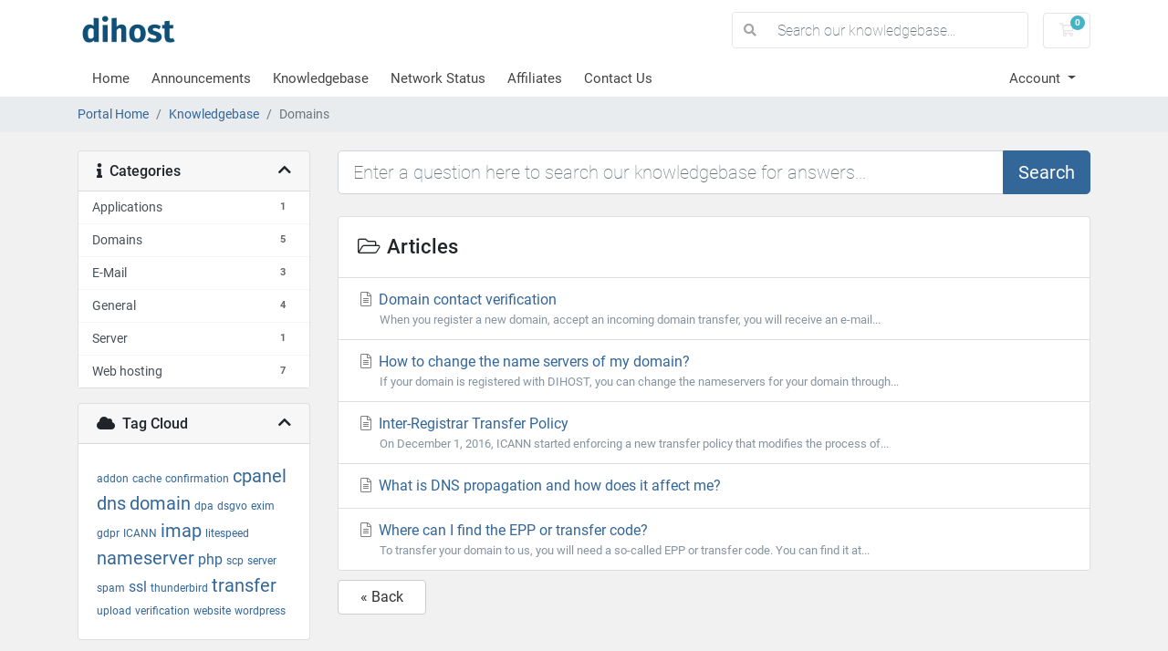

--- FILE ---
content_type: text/html; charset=utf-8
request_url: https://manage.dihostnet.com/knowledgebase/40/Domains
body_size: 6457
content:
<!doctype html>
<html lang="en">
<head>
    <meta charset="utf-8" />
    <meta name="viewport" content="width=device-width, initial-scale=1, shrink-to-fit=no">
    <title>Knowledgebase - DIHOST</title>
    <!-- Styling -->
<style>
/* open-sans-300 - latin_cyrillic */
@font-face {
  font-family: 'Open Sans';
  font-style: normal;
  font-weight: 300;
  src: local(''),
       url('/assets/fonts/open-sans-v34-latin_cyrillic-300.woff2') format('woff2'), /* Chrome 26+, Opera 23+, Firefox 39+ */
       url('/assets/fonts/open-sans-v34-latin_cyrillic-300.woff') format('woff'); /* Chrome 6+, Firefox 3.6+, IE 9+, Safari 5.1+ */
}
/* open-sans-regular - latin_cyrillic */
@font-face {
  font-family: 'Open Sans';
  font-style: normal;
  font-weight: 400;
  src: local(''),
       url('/assets/fonts/open-sans-v34-latin_cyrillic-regular.woff2') format('woff2'), /* Chrome 26+, Opera 23+, Firefox 39+ */
       url('/assets/fonts/open-sans-v34-latin_cyrillic-regular.woff') format('woff'); /* Chrome 6+, Firefox 3.6+, IE 9+, Safari 5.1+ */
}
/* open-sans-600 - latin_cyrillic */
@font-face {
  font-family: 'Open Sans';
  font-style: normal;
  font-weight: 600;
  src: local(''),
       url('/assets/fonts/open-sans-v34-latin_cyrillic-600.woff2') format('woff2'), /* Chrome 26+, Opera 23+, Firefox 39+ */
       url('/assets/fonts/open-sans-v34-latin_cyrillic-600.woff') format('woff'); /* Chrome 6+, Firefox 3.6+, IE 9+, Safari 5.1+ */
}
</style>
<link href="/templates/twenty-one/css/all.min.css?v=55111b" rel="stylesheet">
<link href="/templates/twenty-one/css/theme.min.css?v=55111b" rel="stylesheet">
<link href="/assets/css/fontawesome-all.min.css" rel="stylesheet">
<link href="/templates/twenty-one-dihost/css/custom.css" rel="stylesheet">

<script>
    var csrfToken = 'd7c22d703d944d9ace37dcf4544ed491a2c10cb6',
        markdownGuide = 'Markdown Guide',
        locale = 'en',
        saved = 'saved',
        saving = 'autosaving',
        whmcsBaseUrl = "",
        requiredText = 'Required',
        recaptchaSiteKey = "";
</script>
<script src="/templates/twenty-one/js/scripts.min.js?v=55111b"></script>


	<!--Start DIHOST Live Chat-->
	<script type="text/javascript" src="https://api.dihostnet.com/chat/chat.js"></script>
	<!--End DIHOST Live Chat-->

	
    <!-- Global site tag (gtag.js) - Google Ads: 744409257
    <script async src="https://www.googletagmanager.com/gtag/js?id=AW-744409257"></script>
    <script>
    window.dataLayer = window.dataLayer || [];
    function gtag(){dataLayer.push(arguments);}
    gtag('js', new Date());

    gtag('config', 'AW-744409257');
    </script>
    -->
	
	
        <style>
    .hidden {
        display:none;
    }
    </style>
<script type="text/javascript">
//custom javascript here
</script>

</head>
<body class="primary-bg-color" data-phone-cc-input="1">

    

    <header id="header" class="header">
        
        <div class="navbar navbar-light">
            <div class="container">
                                    <a class="navbar-brand mr-3" href="https://dihost.com/"><img style="height:40px;" src="https://static.dihostnet.com/logo/dihost_2017_blue_whmcs.png" alt="DIHOST" /></a>
                
                <form method="post" action="/index.php?rp=/knowledgebase/search" class="form-inline ml-auto">
<input type="hidden" name="token" value="d7c22d703d944d9ace37dcf4544ed491a2c10cb6" />
                    <div class="input-group search d-none d-xl-flex">
                        <div class="input-group-prepend">
                            <button class="btn btn-default" type="submit">
                                <i class="fas fa-search"></i>
                            </button>
                        </div>
                        <input class="form-control appended-form-control font-weight-light" type="text" name="search" placeholder="Search our knowledgebase...">
                    </div>
                </form>

                <ul class="navbar-nav toolbar">
                    <li class="nav-item ml-3">
                        <a class="btn nav-link cart-btn" href="/cart.php?a=view">
                            <i class="far fa-shopping-cart fa-fw"></i>
                            <span id="cartItemCount" class="badge badge-info">0</span>
                            <span class="sr-only">Shopping Cart</span>
                        </a>
                    </li>
                    <li class="nav-item ml-3 d-xl-none">
                        <button class="btn nav-link" type="button" data-toggle="collapse" data-target="#mainNavbar">
                            <span class="fas fa-bars fa-fw"></span>
                        </button>
                    </li>
                </ul>
            </div>
        </div>
        <div class="navbar navbar-expand-xl main-navbar-wrapper">
            <div class="container">
                <div class="collapse navbar-collapse" id="mainNavbar">
                    <form method="post" action="/index.php?rp=/knowledgebase/search" class="d-xl-none">
<input type="hidden" name="token" value="d7c22d703d944d9ace37dcf4544ed491a2c10cb6" />
                        <div class="input-group search w-100 mb-2">
                            <div class="input-group-prepend">
                                <button class="btn btn-default" type="submit">
                                    <i class="fas fa-search"></i>
                                </button>
                            </div>
                            <input class="form-control prepended-form-control" type="text" name="search" placeholder="Search our knowledgebase...">
                        </div>
                    </form>
                    <ul id="nav" class="navbar-nav mr-auto">
                            <li menuItemName="Home" class="d-block no-collapse" id="Primary_Navbar-Home">
        <a class="pr-4" href="/index.php">
                        Home
                    </a>
            </li>
    <li menuItemName="Announcements" class="d-block" id="Primary_Navbar-Announcements">
        <a class="pr-4" href="/index.php?rp=/announcements">
                        Announcements
                    </a>
            </li>
    <li menuItemName="Knowledgebase" class="d-block" id="Primary_Navbar-Knowledgebase">
        <a class="pr-4" href="/index.php?rp=/knowledgebase">
                        Knowledgebase
                    </a>
            </li>
    <li menuItemName="Network Status" class="d-block" id="Primary_Navbar-Network_Status">
        <a class="pr-4" href="https://status.dihostnet.com/" target="_blank">
                        Network Status
                    </a>
            </li>
    <li menuItemName="Affiliates" class="d-block" id="Primary_Navbar-Affiliates">
        <a class="pr-4" href="/affiliates.php">
                        Affiliates
                    </a>
            </li>
    <li menuItemName="Contact Us" class="d-block" id="Primary_Navbar-Contact_Us">
        <a class="pr-4" href="/contact.php">
                        Contact Us
                    </a>
            </li>
    <li class="d-none dropdown collapsable-dropdown">
        <a class="dropdown-toggle" href="#" id="navbarDropdownMenu" role="button" data-toggle="dropdown" aria-haspopup="true" aria-expanded="false">
            More
        </a>
        <ul class="collapsable-dropdown-menu dropdown-menu" aria-labelledby="navbarDropdownMenu">
        </ul>
    </li>
                    </ul>
                    <ul class="navbar-nav ml-auto">
                            <li menuItemName="Account" class="d-block no-collapse dropdown no-collapse" id="Secondary_Navbar-Account">
        <a class=" dropdown-toggle" data-toggle="dropdown" aria-haspopup="true" aria-expanded="false" href="#">
                        Account
                    </a>
                    <ul class="dropdown-menu dropdown-menu-right">
                                                <li menuItemName="Login" class="dropdown-item" id="Secondary_Navbar-Account-Login">
                        <a href="/clientarea.php" class="dropdown-item px-2 py-0">
                                                        Login
                                                    </a>
                    </li>
                                                                <div class="dropdown-divider"></div>
                                                                <li menuItemName="Forgot Password?" class="dropdown-item" id="Secondary_Navbar-Account-Forgot_Password?">
                        <a href="/index.php?rp=/password/reset" class="dropdown-item px-2 py-0">
                                                        Forgot Password?
                                                    </a>
                    </li>
                                        </ul>
            </li>
                    </ul>
                </div>
            </div>
        </div>
    </header>

    
    <nav class="master-breadcrumb" aria-label="breadcrumb">
        <div class="container">
            <ol class="breadcrumb">
            <li class="breadcrumb-item">
            <a href="https://manage.dihostnet.com">            Portal Home
            </a>        </li>
            <li class="breadcrumb-item">
            <a href="/index.php?rp=/knowledgebase">            Knowledgebase
            </a>        </li>
            <li class="breadcrumb-item active" aria-current="page">
                        Domains
                    </li>
    </ol>
        </div>
    </nav>

        
    
    <section id="main-body">
        <div class="container">
            <div class="row">

                            <div class="col-lg-4 col-xl-3">
                    <div class="sidebar">
                            <div menuItemName="Support Knowledgebase Categories" class="mb-3 card card-sidebar d-none d-md-block">
        <div class="card-header">
            <h3 class="card-title m-0">
                <i class="fas fa-info"></i>&nbsp;                Categories
                                <i class="fas fa-chevron-up card-minimise float-right"></i>
            </h3>
        </div>
        <div class="collapsable-card-body">
                                        <div class="list-group list-group-flush d-md-flex" role="tablist">
                                                                        <a menuItemName="Support Knowledgebase Category 75"
                               href="/index.php?rp=/knowledgebase/75/Applications"
                               class="list-group-item list-group-item-action"
                                                                                                                                                           id="Primary_Sidebar-Support_Knowledgebase_Categories-Support_Knowledgebase_Category_75"
                            >
                                                                <span class="badge float-right">1</span>                                                                <div class="truncate">Applications</div>
                            </a>
                                                                                                <a menuItemName="Support Knowledgebase Category 40"
                               href="/index.php?rp=/knowledgebase/40/Domains"
                               class="list-group-item list-group-item-action"
                                                                                                                                                           id="Primary_Sidebar-Support_Knowledgebase_Categories-Support_Knowledgebase_Category_40"
                            >
                                                                <span class="badge float-right">5</span>                                                                <div class="truncate">Domains</div>
                            </a>
                                                                                                <a menuItemName="Support Knowledgebase Category 7"
                               href="/index.php?rp=/knowledgebase/7/E-Mail"
                               class="list-group-item list-group-item-action"
                                                                                                                                                           id="Primary_Sidebar-Support_Knowledgebase_Categories-Support_Knowledgebase_Category_7"
                            >
                                                                <span class="badge float-right">3</span>                                                                <div class="truncate">E-Mail</div>
                            </a>
                                                                                                <a menuItemName="Support Knowledgebase Category 30"
                               href="/index.php?rp=/knowledgebase/30/General"
                               class="list-group-item list-group-item-action"
                                                                                                                                                           id="Primary_Sidebar-Support_Knowledgebase_Categories-Support_Knowledgebase_Category_30"
                            >
                                                                <span class="badge float-right">4</span>                                                                <div class="truncate">General</div>
                            </a>
                                                                                                <a menuItemName="Support Knowledgebase Category 24"
                               href="/index.php?rp=/knowledgebase/24/Server"
                               class="list-group-item list-group-item-action"
                                                                                                                                                           id="Primary_Sidebar-Support_Knowledgebase_Categories-Support_Knowledgebase_Category_24"
                            >
                                                                <span class="badge float-right">1</span>                                                                <div class="truncate">Server</div>
                            </a>
                                                                                                <a menuItemName="Support Knowledgebase Category 2"
                               href="/index.php?rp=/knowledgebase/2/Web-hosting"
                               class="list-group-item list-group-item-action"
                                                                                                                                                           id="Primary_Sidebar-Support_Knowledgebase_Categories-Support_Knowledgebase_Category_2"
                            >
                                                                <span class="badge float-right">7</span>                                                                <div class="truncate">Web hosting</div>
                            </a>
                                                            </div>
                    </div>
            </div>
                    <div class="card d-block d-md-none bg-light">
            <div class="card-header">
                <h3 class="card-title">
                    <i class="fas fa-info"></i>&nbsp;                    Categories
                                    </h3>
            </div>
            <div class="card-body">
                <form role="form">
                    <select class="form-control" onchange="selectChangeNavigate(this)">
                                                    <option menuItemName="Support Knowledgebase Category 75" value="/index.php?rp=/knowledgebase/75/Applications" class="list-group-item list-group-item-action" >
                                <div class="truncate">Applications</div>
                                (1)                            </option>
                                                    <option menuItemName="Support Knowledgebase Category 40" value="/index.php?rp=/knowledgebase/40/Domains" class="list-group-item list-group-item-action" >
                                <div class="truncate">Domains</div>
                                (5)                            </option>
                                                    <option menuItemName="Support Knowledgebase Category 7" value="/index.php?rp=/knowledgebase/7/E-Mail" class="list-group-item list-group-item-action" >
                                <div class="truncate">E-Mail</div>
                                (3)                            </option>
                                                    <option menuItemName="Support Knowledgebase Category 30" value="/index.php?rp=/knowledgebase/30/General" class="list-group-item list-group-item-action" >
                                <div class="truncate">General</div>
                                (4)                            </option>
                                                    <option menuItemName="Support Knowledgebase Category 24" value="/index.php?rp=/knowledgebase/24/Server" class="list-group-item list-group-item-action" >
                                <div class="truncate">Server</div>
                                (1)                            </option>
                                                    <option menuItemName="Support Knowledgebase Category 2" value="/index.php?rp=/knowledgebase/2/Web-hosting" class="list-group-item list-group-item-action" >
                                <div class="truncate">Web hosting</div>
                                (7)                            </option>
                                            </select>
                </form>
            </div>
                    </div>
                        </div>
                                            <div class="d-none d-lg-block sidebar">
                                <div menuItemName="Support Knowledgebase Tag Cloud" class="mb-3 card card-sidebar">
        <div class="card-header">
            <h3 class="card-title m-0">
                <i class="fas fa-cloud"></i>&nbsp;                Tag Cloud
                                <i class="fas fa-chevron-up card-minimise float-right"></i>
            </h3>
        </div>
        <div class="collapsable-card-body">
                            <div class="card-body">
                    <a href="/index.php?rp=/knowledgebase/tag/addon" style="font-size:12px;">addon</a>
<a href="/index.php?rp=/knowledgebase/tag/cache" style="font-size:12px;">cache</a>
<a href="/index.php?rp=/knowledgebase/tag/confirmation" style="font-size:12px;">confirmation</a>
<a href="/index.php?rp=/knowledgebase/tag/cpanel" style="font-size:20px;">cpanel</a>
<a href="/index.php?rp=/knowledgebase/tag/dns" style="font-size:20px;">dns</a>
<a href="/index.php?rp=/knowledgebase/tag/domain" style="font-size:20px;">domain</a>
<a href="/index.php?rp=/knowledgebase/tag/dpa" style="font-size:12px;">dpa</a>
<a href="/index.php?rp=/knowledgebase/tag/dsgvo" style="font-size:12px;">dsgvo</a>
<a href="/index.php?rp=/knowledgebase/tag/exim" style="font-size:12px;">exim</a>
<a href="/index.php?rp=/knowledgebase/tag/gdpr" style="font-size:12px;">gdpr</a>
<a href="/index.php?rp=/knowledgebase/tag/ICANN" style="font-size:12px;">ICANN</a>
<a href="/index.php?rp=/knowledgebase/tag/imap" style="font-size:20px;">imap</a>
<a href="/index.php?rp=/knowledgebase/tag/litespeed" style="font-size:12px;">litespeed</a>
<a href="/index.php?rp=/knowledgebase/tag/nameserver" style="font-size:20px;">nameserver</a>
<a href="/index.php?rp=/knowledgebase/tag/php" style="font-size:16px;">php</a>
<a href="/index.php?rp=/knowledgebase/tag/scp" style="font-size:12px;">scp</a>
<a href="/index.php?rp=/knowledgebase/tag/server" style="font-size:12px;">server</a>
<a href="/index.php?rp=/knowledgebase/tag/spam" style="font-size:12px;">spam</a>
<a href="/index.php?rp=/knowledgebase/tag/ssl" style="font-size:16px;">ssl</a>
<a href="/index.php?rp=/knowledgebase/tag/thunderbird" style="font-size:12px;">thunderbird</a>
<a href="/index.php?rp=/knowledgebase/tag/transfer" style="font-size:20px;">transfer</a>
<a href="/index.php?rp=/knowledgebase/tag/upload" style="font-size:12px;">upload</a>
<a href="/index.php?rp=/knowledgebase/tag/verification" style="font-size:12px;">verification</a>
<a href="/index.php?rp=/knowledgebase/tag/website" style="font-size:12px;">website</a>
<a href="/index.php?rp=/knowledgebase/tag/wordpress" style="font-size:12px;">wordpress</a>

                </div>
                                </div>
            </div>
        <div menuItemName="Support" class="mb-3 card card-sidebar">
        <div class="card-header">
            <h3 class="card-title m-0">
                <i class="far fa-life-ring"></i>&nbsp;                Support
                                <i class="fas fa-chevron-up card-minimise float-right"></i>
            </h3>
        </div>
        <div class="collapsable-card-body">
                                        <div class="list-group list-group-flush d-md-flex" role="tablist">
                                                                        <a menuItemName="Support Tickets"
                               href="/supporttickets.php"
                               class="list-group-item list-group-item-action"
                                                                                                                                                           id="Secondary_Sidebar-Support-Support_Tickets"
                            >
                                                                                                <i class="fas fa-ticket-alt fa-fw"></i>&nbsp;                                My Support Tickets
                            </a>
                                                                                                <a menuItemName="Announcements"
                               href="/index.php?rp=/announcements"
                               class="list-group-item list-group-item-action"
                                                                                                                                                           id="Secondary_Sidebar-Support-Announcements"
                            >
                                                                                                <i class="fas fa-list fa-fw"></i>&nbsp;                                Announcements
                            </a>
                                                                                                <a menuItemName="Knowledgebase"
                               href="/index.php?rp=/knowledgebase"
                               class="list-group-item list-group-item-action active"
                                                                                                                                                           id="Secondary_Sidebar-Support-Knowledgebase"
                            >
                                                                                                <i class="fas fa-info-circle fa-fw"></i>&nbsp;                                Knowledgebase
                            </a>
                                                                                                <a menuItemName="Downloads"
                               href="/index.php?rp=/download"
                               class="list-group-item list-group-item-action"
                                                                                                                                                           id="Secondary_Sidebar-Support-Downloads"
                            >
                                                                                                <i class="fas fa-download fa-fw"></i>&nbsp;                                Downloads
                            </a>
                                                                                                <a menuItemName="Network Status"
                               href="https://status.dihostnet.com/"
                               class="list-group-item list-group-item-action"
                                                                                                                                                               target="_blank"
                                                              id="Secondary_Sidebar-Support-Network_Status"
                            >
                                                                                                <i class="fas fa-rocket fa-fw"></i>&nbsp;                                Network Status
                            </a>
                                                                                                <a menuItemName="Open Ticket"
                               href="/submitticket.php"
                               class="list-group-item list-group-item-action"
                                                                                                                                                           id="Secondary_Sidebar-Support-Open_Ticket"
                            >
                                                                                                <i class="fas fa-comments fa-fw"></i>&nbsp;                                Open Ticket
                            </a>
                                                            </div>
                    </div>
            </div>
                            </div>
                                    </div>
                        <div class="col-lg-8 col-xl-9 primary-content">


<form role="form" method="post" action="/index.php?rp=/knowledgebase/search" class="mb-4">
<input type="hidden" name="token" value="d7c22d703d944d9ace37dcf4544ed491a2c10cb6" />
    <div class="input-group input-group-lg kb-search">
        <input type="text"  id="inputKnowledgebaseSearch" name="search" class="form-control font-weight-light" placeholder="Enter a question here to search our knowledgebase for answers..." value="" />
        <div class="input-group-append">
            <button type="submit" id="btnKnowledgebaseSearch" class="btn btn-primary btn-input-padded-responsive">
                Search
            </button>
        </div>
    </div>
</form>


    <div class="card">
        <div class="card-body">
            <h3 class="card-title m-0">
                <i class="fal fa-folder-open fa-fw"></i>
                                    Articles
                            </h3>
        </div>
        <div class="list-group list-group-flush">
                            <a href="/index.php?rp=/knowledgebase/121/Domain-contact-verification.html" class="list-group-item kb-article-item" data-id="121">
                    <i class="fal fa-file-alt fa-fw text-black-50"></i>
                    Domain contact verification
                                        <small>When you register a new domain, accept an incoming domain transfer, you will receive an e-mail...</small>
                </a>
                            <a href="/index.php?rp=/knowledgebase/124/How-to-change-the-name-servers-of-my-domain.html" class="list-group-item kb-article-item" data-id="124">
                    <i class="fal fa-file-alt fa-fw text-black-50"></i>
                    How to change the name servers of my domain?
                                        <small>If your domain is registered with DIHOST, you can change the nameservers for your domain through...</small>
                </a>
                            <a href="/index.php?rp=/knowledgebase/93/Inter-Registrar-Transfer-Policy.html" class="list-group-item kb-article-item" data-id="93">
                    <i class="fal fa-file-alt fa-fw text-black-50"></i>
                    Inter-Registrar Transfer Policy
                                        <small>On December 1, 2016, ICANN started enforcing a new transfer policy that modifies the process of...</small>
                </a>
                            <a href="/index.php?rp=/knowledgebase/200/What-is-DNS-propagation-and-how-does-it-affect-me.html" class="list-group-item kb-article-item" data-id="200">
                    <i class="fal fa-file-alt fa-fw text-black-50"></i>
                    What is DNS propagation and how does it affect me?
                                        <small></small>
                </a>
                            <a href="/index.php?rp=/knowledgebase/47/Where-can-I-find-the-EPP-or-transfer-code.html" class="list-group-item kb-article-item" data-id="47">
                    <i class="fal fa-file-alt fa-fw text-black-50"></i>
                    Where can I find the EPP or transfer code?
                                        <small>To transfer your domain to us, you will need a so-called EPP or transfer code. You can find it at...</small>
                </a>
                    </div>
    </div>

<a href="javascript:history.go(-1)" class="btn btn-default px-4">
    &laquo; Back
</a>



                    </div>

                    </div>
                                            <div class="d-lg-none sidebar sidebar-secondary">
                                <div menuItemName="Support Knowledgebase Tag Cloud" class="mb-3 card card-sidebar">
        <div class="card-header">
            <h3 class="card-title m-0">
                <i class="fas fa-cloud"></i>&nbsp;                Tag Cloud
                                <i class="fas fa-chevron-up card-minimise float-right"></i>
            </h3>
        </div>
        <div class="collapsable-card-body">
                            <div class="card-body">
                    <a href="/index.php?rp=/knowledgebase/tag/addon" style="font-size:12px;">addon</a>
<a href="/index.php?rp=/knowledgebase/tag/cache" style="font-size:12px;">cache</a>
<a href="/index.php?rp=/knowledgebase/tag/confirmation" style="font-size:12px;">confirmation</a>
<a href="/index.php?rp=/knowledgebase/tag/cpanel" style="font-size:20px;">cpanel</a>
<a href="/index.php?rp=/knowledgebase/tag/dns" style="font-size:20px;">dns</a>
<a href="/index.php?rp=/knowledgebase/tag/domain" style="font-size:20px;">domain</a>
<a href="/index.php?rp=/knowledgebase/tag/dpa" style="font-size:12px;">dpa</a>
<a href="/index.php?rp=/knowledgebase/tag/dsgvo" style="font-size:12px;">dsgvo</a>
<a href="/index.php?rp=/knowledgebase/tag/exim" style="font-size:12px;">exim</a>
<a href="/index.php?rp=/knowledgebase/tag/gdpr" style="font-size:12px;">gdpr</a>
<a href="/index.php?rp=/knowledgebase/tag/ICANN" style="font-size:12px;">ICANN</a>
<a href="/index.php?rp=/knowledgebase/tag/imap" style="font-size:20px;">imap</a>
<a href="/index.php?rp=/knowledgebase/tag/litespeed" style="font-size:12px;">litespeed</a>
<a href="/index.php?rp=/knowledgebase/tag/nameserver" style="font-size:20px;">nameserver</a>
<a href="/index.php?rp=/knowledgebase/tag/php" style="font-size:16px;">php</a>
<a href="/index.php?rp=/knowledgebase/tag/scp" style="font-size:12px;">scp</a>
<a href="/index.php?rp=/knowledgebase/tag/server" style="font-size:12px;">server</a>
<a href="/index.php?rp=/knowledgebase/tag/spam" style="font-size:12px;">spam</a>
<a href="/index.php?rp=/knowledgebase/tag/ssl" style="font-size:16px;">ssl</a>
<a href="/index.php?rp=/knowledgebase/tag/thunderbird" style="font-size:12px;">thunderbird</a>
<a href="/index.php?rp=/knowledgebase/tag/transfer" style="font-size:20px;">transfer</a>
<a href="/index.php?rp=/knowledgebase/tag/upload" style="font-size:12px;">upload</a>
<a href="/index.php?rp=/knowledgebase/tag/verification" style="font-size:12px;">verification</a>
<a href="/index.php?rp=/knowledgebase/tag/website" style="font-size:12px;">website</a>
<a href="/index.php?rp=/knowledgebase/tag/wordpress" style="font-size:12px;">wordpress</a>

                </div>
                                </div>
            </div>
        <div menuItemName="Support" class="mb-3 card card-sidebar">
        <div class="card-header">
            <h3 class="card-title m-0">
                <i class="far fa-life-ring"></i>&nbsp;                Support
                                <i class="fas fa-chevron-up card-minimise float-right"></i>
            </h3>
        </div>
        <div class="collapsable-card-body">
                                        <div class="list-group list-group-flush d-md-flex" role="tablist">
                                                                        <a menuItemName="Support Tickets"
                               href="/supporttickets.php"
                               class="list-group-item list-group-item-action"
                                                                                                                                                           id="Secondary_Sidebar-Support-Support_Tickets"
                            >
                                                                                                <i class="fas fa-ticket-alt fa-fw"></i>&nbsp;                                My Support Tickets
                            </a>
                                                                                                <a menuItemName="Announcements"
                               href="/index.php?rp=/announcements"
                               class="list-group-item list-group-item-action"
                                                                                                                                                           id="Secondary_Sidebar-Support-Announcements"
                            >
                                                                                                <i class="fas fa-list fa-fw"></i>&nbsp;                                Announcements
                            </a>
                                                                                                <a menuItemName="Knowledgebase"
                               href="/index.php?rp=/knowledgebase"
                               class="list-group-item list-group-item-action active"
                                                                                                                                                           id="Secondary_Sidebar-Support-Knowledgebase"
                            >
                                                                                                <i class="fas fa-info-circle fa-fw"></i>&nbsp;                                Knowledgebase
                            </a>
                                                                                                <a menuItemName="Downloads"
                               href="/index.php?rp=/download"
                               class="list-group-item list-group-item-action"
                                                                                                                                                           id="Secondary_Sidebar-Support-Downloads"
                            >
                                                                                                <i class="fas fa-download fa-fw"></i>&nbsp;                                Downloads
                            </a>
                                                                                                <a menuItemName="Network Status"
                               href="https://status.dihostnet.com/"
                               class="list-group-item list-group-item-action"
                                                                                                                                                               target="_blank"
                                                              id="Secondary_Sidebar-Support-Network_Status"
                            >
                                                                                                <i class="fas fa-rocket fa-fw"></i>&nbsp;                                Network Status
                            </a>
                                                                                                <a menuItemName="Open Ticket"
                               href="/submitticket.php"
                               class="list-group-item list-group-item-action"
                                                                                                                                                           id="Secondary_Sidebar-Support-Open_Ticket"
                            >
                                                                                                <i class="fas fa-comments fa-fw"></i>&nbsp;                                Open Ticket
                            </a>
                                                            </div>
                    </div>
            </div>
                            </div>
                                    <div class="clearfix"></div>
            </div>
        </div>
    </section>

    <footer id="footer" class="footer text-center">
        <div class="container">
            <ul class="list-inline mb-7 text-center float-lg-right">
                            </ul>

            <p class="copyright mb-0">Copyright &copy; 2026 DIHOST. All Rights Reserved. <a href="https://diho.st/front/impressum?code=dhint&utm_content=manager_footer_impressum" target="_blank" style="color:white;">Impressum</a>. All prices displayed in the client area are VAT <strong>exclusive</strong>.</p>
			
<div class="mt-3">
    <script type="text/javascript"> //<![CDATA[
    var tlJsHost = ((window.location.protocol == "https:") ? "https://secure.trust-provider.com/" : "http://www.trustlogo.com/");
    document.write(unescape("%3Cscript src='" + tlJsHost + "trustlogo/javascript/trustlogo.js' type='text/javascript'%3E%3C/script%3E"));
    //]]></script>
    <script language="JavaScript" type="text/javascript">
    TrustLogo("https://sectigo.com/images/seals/sectigo_trust_seal_sm_2x.png", "SECDV", "none");
    </script>
</div>

        </div>
    </footer>

    <div id="fullpage-overlay" class="w-hidden">
        <div class="outer-wrapper">
            <div class="inner-wrapper">
                <img src="/assets/img/overlay-spinner.svg" alt="">
                <br>
                <span class="msg"></span>
            </div>
        </div>
    </div>

    <div class="modal system-modal fade" id="modalAjax" tabindex="-1" role="dialog" aria-hidden="true">
        <div class="modal-dialog">
            <div class="modal-content">
                <div class="modal-header">
                    <h5 class="modal-title"></h5>
                    <button type="button" class="close" data-dismiss="modal">
                        <span aria-hidden="true">&times;</span>
                        <span class="sr-only">Close</span>
                    </button>
                </div>
                <div class="modal-body">
                    Loading...
                </div>
                <div class="modal-footer">
                    <div class="float-left loader">
                        <i class="fas fa-circle-notch fa-spin"></i>
                        Loading...
                    </div>
                    <button type="button" class="btn btn-default" data-dismiss="modal">
                        Close
                    </button>
                    <button type="button" class="btn btn-primary modal-submit">
                        Submit
                    </button>
                </div>
            </div>
        </div>
    </div>

    <form method="get" action="/knowledgebase/40/Domains?">
        <div class="modal modal-localisation" id="modalChooseLanguage" tabindex="-1" role="dialog">
            <div class="modal-dialog modal-lg" role="document">
                <div class="modal-content">
                    <div class="modal-body">
                        <button type="button" class="close text-light" data-dismiss="modal" aria-label="Close">
                            <span aria-hidden="true">&times;</span>
                        </button>

                                                                            <p class="h5 pt-5 pb-3">Choose Currency</p>
                            <div class="row item-selector">
                                <input type="hidden" name="currency" data-current="1" value="">
                                                                    <div class="col-4">
                                        <a href="#" class="item active" data-value="1">
                                             EUR
                                        </a>
                                    </div>
                                                                    <div class="col-4">
                                        <a href="#" class="item" data-value="2">
                                             USD
                                        </a>
                                    </div>
                                                                    <div class="col-4">
                                        <a href="#" class="item" data-value="3">
                                             BAM
                                        </a>
                                    </div>
                                                                    <div class="col-4">
                                        <a href="#" class="item" data-value="4">
                                             RSD
                                        </a>
                                    </div>
                                                            </div>
                                            </div>
                    <div class="modal-footer">
                        <button type="submit" class="btn btn-default">Apply</button>
                    </div>
                </div>
            </div>
        </div>
    </form>

    
    <form action="#" id="frmGeneratePassword">
    <div class="modal fade" id="modalGeneratePassword">
        <div class="modal-dialog">
            <div class="modal-content">
                <div class="modal-header bg-primary text-white">
                    <h4 class="modal-title">
                        Generate Password
                    </h4>
                    <button type="button" class="close" data-dismiss="modal" aria-label="Close">
                        <span aria-hidden="true">&times;</span>
                    </button>
                </div>
                <div class="modal-body">
                    <div class="alert alert-danger w-hidden" id="generatePwLengthError">
                        Please enter a number between 8 and 64 for the password length
                    </div>
                    <div class="form-group row">
                        <label for="generatePwLength" class="col-sm-4 col-form-label">Password Length</label>
                        <div class="col-sm-8">
                            <input type="number" min="8" max="64" value="12" step="1" class="form-control input-inline input-inline-100" id="inputGeneratePasswordLength">
                        </div>
                    </div>
                    <div class="form-group row">
                        <label for="generatePwOutput" class="col-sm-4 col-form-label">Generated Password</label>
                        <div class="col-sm-8">
                            <input type="text" class="form-control" id="inputGeneratePasswordOutput">
                        </div>
                    </div>
                    <div class="row">
                        <div class="col-sm-8 offset-sm-4">
                            <button type="submit" class="btn btn-default btn-sm">
                                <i class="fas fa-plus fa-fw"></i>
                                Generate new password
                            </button>
                            <button type="button" class="btn btn-default btn-sm copy-to-clipboard" data-clipboard-target="#inputGeneratePasswordOutput">
                                <img src="/assets/img/clippy.svg" alt="Copy to clipboard" width="15">
                                Copy
                            </button>
                        </div>
                    </div>
                </div>
                <div class="modal-footer">
                    <button type="button" class="btn btn-default" data-dismiss="modal">
                        Close
                    </button>
                    <button type="button" class="btn btn-primary" id="btnGeneratePasswordInsert" data-clipboard-target="#inputGeneratePasswordOutput">
                        Copy to clipboard and Insert
                    </button>
                </div>
            </div>
        </div>
    </div>
</form>

    	<script type="text/javascript">
    jQuery(document).ready( function ()
    {
		if ($("div[menuitemname='My Services Status Filter']").attr('menuitemname') !== undefined)
		{
			if ($( "div[menuitemname='My Services Status Filter'] a[class='list-group-item list-group-item-action active']").attr('menuitemname') === undefined)
			{
				console.log("Setting product filter to active.")
				$("#Primary_Sidebar-My_Services_Status_Filter-Active").trigger("click");
			}
		}
    });
	</script>
	<script type="text/javascript">
    jQuery(document).ready( function ()
    {
		if ($("div[menuitemname='My Domains Status Filter']").attr('menuitemname') !== undefined)
		{
			if ($( "div[menuitemname='My Domains Status Filter'] a[class='list-group-item list-group-item-action active']").attr('menuitemname') === undefined)
			{
				console.log("Setting domain filter to active.")
				$("#Primary_Sidebar-My_Domains_Status_Filter-clientareaactive").trigger("click");
			}
		}
    });
	</script>


</body>
</html>


--- FILE ---
content_type: application/javascript
request_url: https://api.dihostnet.com/chat/chat.js
body_size: 281
content:
function PopupCenter(url, title, w, h, e) {  
    // Fixes dual-screen position
    var dualScreenLeft = window.screenLeft != undefined ? window.screenLeft : screen.left;  
    var dualScreenTop = window.screenTop != undefined ? window.screenTop : screen.top;  
            
    width = window.innerWidth ? window.innerWidth : document.documentElement.clientWidth ? document.documentElement.clientWidth : screen.width;  
    height = window.innerHeight ? window.innerHeight : document.documentElement.clientHeight ? document.documentElement.clientHeight : screen.height;  
            
    var left = ((width / 2) - (w / 2)) + dualScreenLeft;  
    var top = ((height / 2) - (h / 2)) + dualScreenTop;  
    var newWindow = window.open(url, title, 'scrollbars=yes, width=' + w + ', height=' + h + ', top=' + top + ', left=' + left);  

    // Puts focus on the newWindow  
    if (window.focus) {  
        newWindow.focus();  
    }  

    e.preventDefault();
}